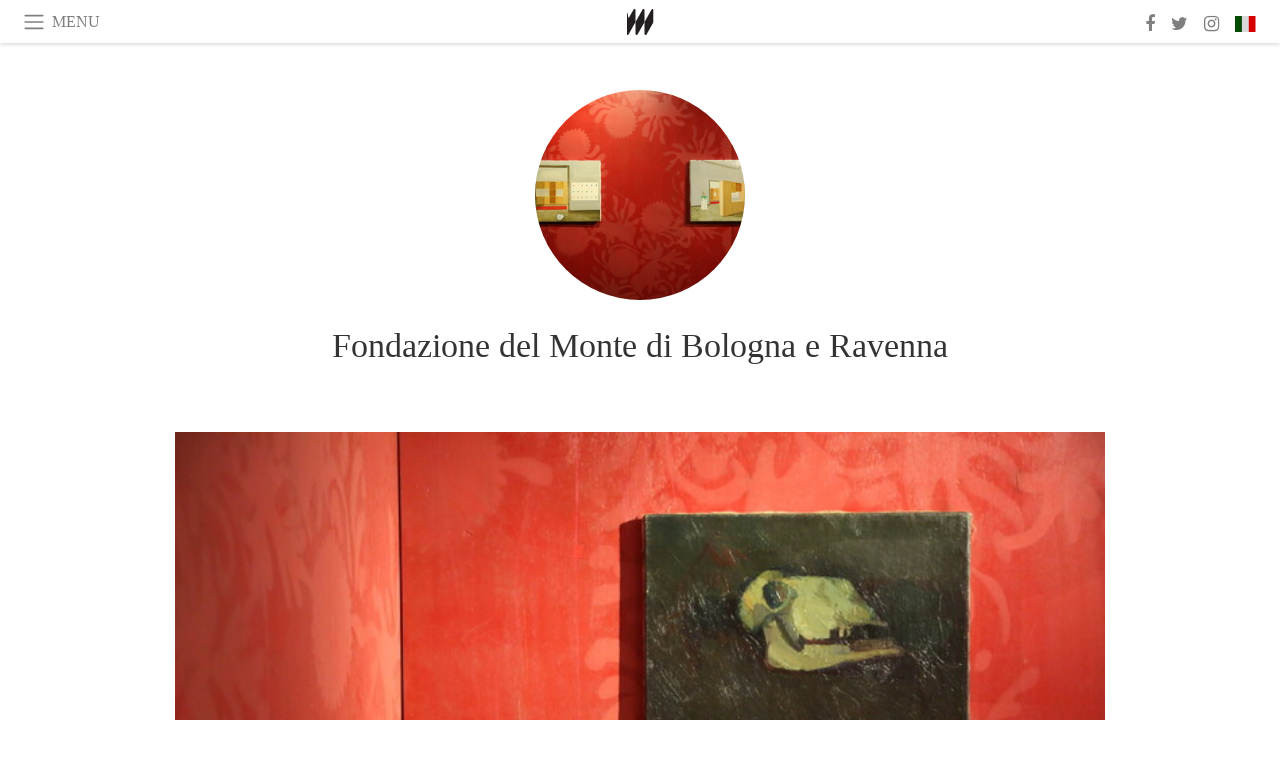

--- FILE ---
content_type: text/html; charset=utf-8
request_url: https://www.meer.com/fondazionedelmonte-it/it/artworks/60236
body_size: 17804
content:
<!DOCTYPE html><html data-google-maps-locale="it" lang="it"><head prefix="og: http://ogp.me/ns#"><meta charset="utf-8" /><meta content="IE=Edge" http-equiv="X-UA-Compatible" /><meta content="width=device-width, initial-scale=1.0, user-scalable=yes, shrink-to-fit=no" name="viewport" /><meta content="yes" name="apple-mobile-web-app-capable" /><meta content="yes" name="mobile-web-app-capable" /><meta content="black-translucent" name="apple-mobile-web-app-status-bar-style" /><meta content="telephone=no" name="format-detection" /><title>Leonardo Cremonini, Un cranio di montone, 1949  | Fondazione del Monte di Bologna e Ravenna</title><!-- https://realfavicongenerator.net/ -->
<link rel="apple-touch-icon" sizes="180x180" href="/apple-touch-icon.png">
<link rel="icon" type="image/png" sizes="32x32" href="/favicon-32x32.png">
<link rel="icon" type="image/png" sizes="16x16" href="/favicon-16x16.png">
<link rel="manifest" href="/site.webmanifest">
<link rel="mask-icon" href="/safari-pinned-tab.svg" color="#5bbad5">
<meta name="apple-mobile-web-app-title" content="Meer.com">
<meta name="application-name" content="Meer.com">
<meta name="msapplication-TileColor" content="#603cba">
<meta name="theme-color" content="#ffffff">
<meta name="csrf-param" content="authenticity_token" />
<meta name="csrf-token" content="A2zJqkRZtaQiMInoNzueNaeEAWrvVkLnjQ2tKtclb45Iry1t5+OpiUMu/RUIp6SF5N0JVMG164AYhKrTuQ1p7w==" /><link rel="stylesheet" media="all" href="/assets/application-06238d188a1f2a696d1f41cdeb0c30def9ab07ab54eac219ebeb35a0690bc447.css" /><script src="/assets/application-ece62d362d312c4b7712cbacd321028c359efa0855c9f2238479fdf8d2a24ee2.js"></script><!-- Global site tag (gtag.js) - Google Analytics -->
<script async src="https://www.googletagmanager.com/gtag/js?id=G-JFMX46PLYP"></script>
<script>
  window.dataLayer = window.dataLayer || [];
  function gtag(){dataLayer.push(arguments);}
  gtag('js', new Date());

  gtag('config', 'G-JFMX46PLYP');
</script>
<link href="https://plus.google.com/+Wsimag" rel="publisher" /><meta name="description" /><link href="https://www.meer.com/fondazionedelmonte-it/it/artworks/60236" rel="canonical" /><meta content="summary_large_image" name="twitter:card" /><meta content="Leonardo Cremonini, Un cranio di montone, 1949 " name="twitter:title" /><meta name="twitter:description" /><meta content="@meerdotcom" name="twitter:site" /><meta content="https://media.meer.com/attachments/f907c2b8698a3753d301cab73196af8d6f8ed543/store/fill/860/645/3bf0ab6e91ba829fd0f8a819f68a38430f755dcd816b64de08633227e9fa/Leonardo-Cremonini-Un-cranio-di-montone-1949.jpg" name="twitter:image:src" /><meta content="https://media.meer.com/attachments/f907c2b8698a3753d301cab73196af8d6f8ed543/store/fill/860/645/3bf0ab6e91ba829fd0f8a819f68a38430f755dcd816b64de08633227e9fa/Leonardo-Cremonini-Un-cranio-di-montone-1949.jpg" property="og:image" /><meta content="860" property="og:image:width" /><meta content="645" property="og:image:height" /><meta content="article" property="og:type" /><meta content="Leonardo Cremonini, Un cranio di montone, 1949 " property="og:title" /><meta content="Meer" property="og:site_name" /><meta content="https://www.meer.com/fondazionedelmonte-it/it/artworks/60236" property="og:url" /><meta property="og:description" /><meta content="it_IT" property="og:locale" /><meta content="2015-02-03T10:47:00Z" property="article:published_time" /><meta content="281980885296599" property="fb:app_id" /><meta content="https://www.facebook.com/meerdotcom" property="article:publisher" /><script type='text/javascript' src='//platform-api.sharethis.com/js/sharethis.js#property=5a91ca65d57467001383d06c&product=sop' async='async'></script>
</head><body class="with-fullscreen-navbar"><div class="fullscreen-navbar-container fixed-top undecorated-links"><nav class="navbar navbar-light navbar-expand fullscreen-navbar-line click-navbar-to-open-fullscreen-area"><button class="click-to-open-fullscreen-area" style="border: 0px; background: #fff; cursor: pointer;" type="button"><span class="navbar-toggler-icon"></span></button><div class="navbar-text click-to-open-fullscreen-area text-uppercase" style="padding-top: 0.1rem; padding-bottom: 0rem; cursor: pointer;">Menu</div><div class="navbar-nav fullscreen-navbar-nav-centered"><div class="nav-item navbar-w-logo"><a href="https://www.meer.com/it"><img alt="Meer" style="height: 26px" src="/assets/meer_black1_final-ea60fd7c832c8103dac082510cc5ee738a8885138309480f46d74fcbadb94a52.svg" /></a></div><div class="d-none d-sm-block"></div></div><ul class="navbar-nav ml-auto d-none d-sm-flex fullscreen-navbar-nav-right"><li class="nav-item"><a class="nav-link" href="https://www.facebook.com/meerdotcom"><i class="fa fa-facebook"></i></a></li><li class="nav-item"><a class="nav-link" href="https://twitter.com/meerdotcom"><i class="fa fa-twitter"></i></a></li><li class="nav-item"><a class="nav-link" href="https://www.instagram.com/meerdtcom"><i class="fa fa-instagram"></i></a></li><li class="nav-item"><a class="nav-link nav-language-flag click-to-open-fullscreen-area"><img alt="it" src="/assets/country-4x3/it-cfb16d45345e5d9ecd5443c0260d72110496de0049e3d78817c2329835a2d730.svg" /></a></li></ul></nav><div class="fullscreen-navbar-fullscreen-area click-navbar-to-open-fullscreen-area"><div class="container"><div class="row"><div class="col-0 col-md-2 col-lg-2 col-xl-3 click-to-open-fullscreen-area"></div><div class="col-12 col-md-8 col-lg-8 col-xl-6"><div class="row"><div class="col-0 col-sm-1 col-lg-2"></div><div class="col-12 col-sm-10 col-lg-8"><div class="text-center logotype-margin"><a href="https://www.meer.com/it"><img alt="Meer" style="width: 50%; margin-top: 34px; margin-bottom: 8px;" src="/assets/meer-logo-black-8cbdebd9c15e3fde3119dc305c3dc03e9bb75070978eb25dafe19e917cc962ad.svg" /></a></div></div></div><div class="row"><div class="col-0 col-sm-2 col-lg-3"></div><div class="col-12 col-sm-8 col-lg-6"><form action="https://www.meer.com/it/search" accept-charset="UTF-8" method="get"><input name="utf8" type="hidden" value="&#x2713;" /><div class="input-group"><input class="form-control" placeholder="Ricerca" aria-label="Ricerca" type="text" name="query" id="query" /><span class="input-group-btn"><button aria-label="Ricerca" class="btn btn-secondary search-submit-button" style="border-color: #868e96 !important" type="button"><i aria-hidden="true" class="fa fa-search"></i></button></span></div></form></div></div><div class="row text-center headerless-line justify-content-center"><div class="col-auto col-sm px-2-col mb-1"><a href="https://www.meer.com/it">Magazine</a></div><div class="col-auto col-sm px-2-col mb-1"><a href="/it/calendar">Calendario</a></div><div class="col-auto col-sm px-2-col mb-1"><a href="/it/authors">Autori</a></div></div><h4 class="text-center mb-2">Categorie</h4><div class="row text-center mb-4 justify-content-center"><div class="col-auto col-sm-6 col-lg-4 px-2-col mb-1"><div><a href="https://www.meer.com/it/architettura-e-design">Architettura &amp; Design</a></div></div><div class="col-auto col-sm-6 col-lg-4 px-2-col mb-1"><div><a href="https://www.meer.com/it/arte">Arte</a></div></div><div class="col-auto col-sm-6 col-lg-4 px-2-col mb-1"><div><a href="https://www.meer.com/it/benessere">Benessere</a></div></div><div class="col-auto col-sm-6 col-lg-4 px-2-col mb-1"><div><a href="https://www.meer.com/it/cultura">Cultura</a></div></div><div class="col-auto col-sm-6 col-lg-4 px-2-col mb-1"><div><a href="https://www.meer.com/it/economia-e-politica">Economia &amp; Politica</a></div></div><div class="col-auto col-sm-6 col-lg-4 px-2-col mb-1"><div><a href="https://www.meer.com/it/gourmet">Gourmet</a></div></div><div class="col-auto col-sm-6 col-lg-4 px-2-col mb-1"><div><a href="https://www.meer.com/it/moda">Moda</a></div></div><div class="col-auto col-sm-6 col-lg-4 px-2-col mb-1"><div><a href="https://www.meer.com/it/scienza-e-tecnologia">Scienza &amp; Tecnologia</a></div></div><div class="col-auto col-sm-6 col-lg-4 px-2-col mb-1"><div><a href="https://www.meer.com/it/spettacoli">Spettacoli</a></div></div><div class="col-auto col-sm-6 col-lg-4 px-2-col mb-1"><div><a href="https://www.meer.com/it/sport">Sport</a></div></div><div class="col-auto col-sm-6 col-lg-4 px-2-col mb-1"><div><a href="https://www.meer.com/it/trame">Trame</a></div></div><div class="col-auto col-sm-6 col-lg-4 px-2-col mb-1"><div><a href="https://www.meer.com/it/viaggi">Viaggi</a></div></div></div><h4 class="text-center mb-2">Profili</h4><div class="row text-center mb-4 justify-content-center"><div class="col-auto col-sm-6 col-lg-4 px-2-col mb-1"><div><a href="/it/entities?type=5">Artisti</a></div></div><div class="col-auto col-sm-6 col-lg-4 px-2-col mb-1"><div><a href="/it/entities?type=14">Associazioni</a></div></div><div class="col-auto col-sm-6 col-lg-4 px-2-col mb-1"><div><a href="/it/entities?type=18">Biblioteche</a></div></div><div class="col-auto col-sm-6 col-lg-4 px-2-col mb-1"><div><a href="/it/entities?type=10">Curatori</a></div></div><div class="col-auto col-sm-6 col-lg-4 px-2-col mb-1"><div><a href="/it/entities?type=13">Editori</a></div></div><div class="col-auto col-sm-6 col-lg-4 px-2-col mb-1"><div><a href="/it/entities?type=20">Festival</a></div></div><div class="col-auto col-sm-6 col-lg-4 px-2-col mb-1"><div><a href="/it/entities?type=19">Fiere</a></div></div><div class="col-auto col-sm-6 col-lg-4 px-2-col mb-1"><div><a href="/it/entities?type=12">Fondazioni</a></div></div><div class="col-auto col-sm-6 col-lg-4 px-2-col mb-1"><div><a href="/it/entities?type=16">Gallerie</a></div></div><div class="col-auto col-sm-6 col-lg-4 px-2-col mb-1"><div><a href="/it/entities?type=22">Luoghi</a></div></div><div class="col-auto col-sm-6 col-lg-4 px-2-col mb-1"><div><a href="/it/entities?type=15">Musei</a></div></div><div class="col-auto col-sm-6 col-lg-4 px-2-col mb-1"><div><a href="/it/entities?type=17">Teatri</a></div></div></div></div><div class="col-0 col-md-2 col-lg-2 col-xl-3 click-to-open-fullscreen-area"></div></div><div class="row"><div class="col-0 col-sm-1 col-md-2 col-lg-3 col-xl-4 click-to-open-fullscreen-area"></div><div class="col-12 col-sm-10 col-md-8 col-lg-6 col-xl-4"><h4 class="text-center mb-2">Edizioni</h4><div class="row text-center edition-selector mb-4 justify-content-center"><div class="col-auto col-sm-4 mb-1 px-2-col"><div><span title="Inglese"><a href="https://www.meer.com/en" lang="en"><img alt="en" src="/assets/country-4x3/uk-ec548df897f28a824dfa03747339e070a59bbd95b8378ef1ebc3981df0a4f163.svg" />English</a></span></div></div><div class="col-auto col-sm-4 mb-1 px-2-col"><div><span title="Spagnolo"><a href="https://www.meer.com/es" lang="es"><img alt="es" src="/assets/country-4x3/es-4c2d01e3cfe896cbcaa0edaf59cb79eacf48f7bd1b463c2ba667cff864479a60.svg" />Español</a></span></div></div><div class="col-auto col-sm-4 mb-1 px-2-col"><div><span title="Francese"><a href="https://www.meer.com/fr" lang="fr"><img alt="fr" src="/assets/country-4x3/fr-9dc10f74431a42978154d1f4e5709d5713eb3010e3dab1b4355def41f5cb2f40.svg" />Français</a></span></div></div><div class="col-auto col-sm-4 mb-1 px-2-col"><div><span title="Tedesco"><a href="https://www.meer.com/de" lang="de"><img alt="de" src="/assets/country-4x3/de-67c3d441eacc4745030486758654a626569b503d90fd248e9c33417f2e781d65.svg" />Deutsch</a></span></div></div><div class="col-auto col-sm-4 mb-1 px-2-col"><div class="current"><span title="Italiano"><a href="https://www.meer.com/it" lang="it"><img alt="it" src="/assets/country-4x3/it-cfb16d45345e5d9ecd5443c0260d72110496de0049e3d78817c2329835a2d730.svg" />Italiano</a></span></div></div><div class="col-auto col-sm-4 mb-1 px-2-col"><div><span title="Portoghese"><a href="https://www.meer.com/pt" lang="pt"><img alt="pt" src="/assets/country-4x3/pt-d8f246ae139c60bade9fbe1047ce9c5e668be01c3b6d445fc87fbd0a328d2760.svg" />Português</a></span></div></div></div></div><div class="col-0 col-sm-1 col-md-2 col-lg-3 col-xl-4 click-to-open-fullscreen-area"></div></div></div></div></div><div class="container serif-font-family mb-4 pb-3"><div class="row justify-content-center mb-4"><div class="col-5 col-sm-4 col-md-3 col-xl-2"><a href="/fondazionedelmonte-it/it"><div class="image-new-container round-image-container"><div class="image" style="padding-bottom:100.0%"><img sizes="(min-width:1800px) 262px, (min-width:1550px) 220px, (min-width:1300px) 180px, (min-width:992px) 210px, (min-width:768px) 150px, (min-width:576px) 150px, 210px" srcset="//media.meer.com/attachments/ad80ff2742a95d46860e4e29a7bb01021444ec24/store/fill/524/524/1679b7aec2e6368011e2a06f350a63266683e8662930a0886e63a4d11fee/Fondazione-del-Monte-di-Bologna-e-Ravenna.jpg 524w,//media.meer.com/attachments/90abe5482fad23702718d82e350a1b102d3d1221/store/fill/360/360/1679b7aec2e6368011e2a06f350a63266683e8662930a0886e63a4d11fee/Fondazione-del-Monte-di-Bologna-e-Ravenna.jpg 360w,//media.meer.com/attachments/2a80f8d231f58628674ea78f391f7ec8c663f4c0/store/fill/262/262/1679b7aec2e6368011e2a06f350a63266683e8662930a0886e63a4d11fee/Fondazione-del-Monte-di-Bologna-e-Ravenna.jpg 262w,//media.meer.com/attachments/f765848b5e5e3b6d0064464416b4a803424f73e7/store/fill/180/180/1679b7aec2e6368011e2a06f350a63266683e8662930a0886e63a4d11fee/Fondazione-del-Monte-di-Bologna-e-Ravenna.jpg 180w" alt="Fondazione del Monte di Bologna e Ravenna" src="//media.meer.com/attachments/f765848b5e5e3b6d0064464416b4a803424f73e7/store/fill/180/180/1679b7aec2e6368011e2a06f350a63266683e8662930a0886e63a4d11fee/Fondazione-del-Monte-di-Bologna-e-Ravenna.jpg" /></div></div></a></div></div><div class="text-center mb-4"><h1 class="font-24 font-sm-28 font-lg-34"><a class="title-color" href="/fondazionedelmonte-it/it">Fondazione del Monte di Bologna e Ravenna</a></h1></div><div class="row justify-content-center align-items-center"><div class="w-100 d-block d-lg-none"></div></div></div><div class="container serif-font-family mb-5"><div class="row"><div class="col-xl-9 col-hp-9 col-hd-10 mb-3 mb-xl-5"><div class="image-new-container"><div class="image" style="padding-bottom:66.6748046875%"><img sizes="(min-width:1800px) 1284px, (min-width:1550px) 1095px, (min-width:1300px) 915px, (min-width:992px) 690px, (min-width:768px) 690px, (min-width:576px) 510px, 545px" srcset="//media.meer.com/attachments/9512816602038f427cbaa98c17795a6e32e4ebb3/store/fill/2568/1712/3bf0ab6e91ba829fd0f8a819f68a38430f755dcd816b64de08633227e9fa/Leonardo-Cremonini-Un-cranio-di-montone-1949.jpg 2568w,//media.meer.com/attachments/b79264c4693ee5e77542911de48f7f8711654b4b/store/fill/1830/1220/3bf0ab6e91ba829fd0f8a819f68a38430f755dcd816b64de08633227e9fa/Leonardo-Cremonini-Un-cranio-di-montone-1949.jpg 1830w,//media.meer.com/attachments/84ec5fb3f16ad27b61080c903568a61da0c94c8f/store/fill/1380/920/3bf0ab6e91ba829fd0f8a819f68a38430f755dcd816b64de08633227e9fa/Leonardo-Cremonini-Un-cranio-di-montone-1949.jpg 1380w,//media.meer.com/attachments/d7f826c0ab5f22fef36c97f95fe0d542a65199e2/store/fill/1095/730/3bf0ab6e91ba829fd0f8a819f68a38430f755dcd816b64de08633227e9fa/Leonardo-Cremonini-Un-cranio-di-montone-1949.jpg 1095w,//media.meer.com/attachments/a16277b154225b9907cfe77bfa99e7791ce736b2/store/fill/690/460/3bf0ab6e91ba829fd0f8a819f68a38430f755dcd816b64de08633227e9fa/Leonardo-Cremonini-Un-cranio-di-montone-1949.jpg 690w,//media.meer.com/attachments/23fa455898f8ebbfdc77d8710df7a85e5e058fbc/store/fill/545/363/3bf0ab6e91ba829fd0f8a819f68a38430f755dcd816b64de08633227e9fa/Leonardo-Cremonini-Un-cranio-di-montone-1949.jpg 545w" alt="Leonardo Cremonini, Un cranio di montone, 1949 " src="//media.meer.com/attachments/d7f826c0ab5f22fef36c97f95fe0d542a65199e2/store/fill/1095/730/3bf0ab6e91ba829fd0f8a819f68a38430f755dcd816b64de08633227e9fa/Leonardo-Cremonini-Un-cranio-di-montone-1949.jpg" /></div></div></div><div class="col-xl-3 col-hp-3 col-hd-2 mb-3"><div class="mb-4"></div><div class="mb-3"><div class="font-16">Publication</div><div class="font-24"><a class="first-highlight-color" href="https://www.meer.com/it/13105-oggetti-su-piano">Oggetti su piano</a></div></div><div class="mb-3"><div class="font-16">Fondazione</div><div class="font-24"><a class="first-highlight-color" href="/fondazionedelmonte-it/it">Fondazione del Monte di Bologna e Ravenna</a></div></div></div></div><div class="text-center"><div class="sharethis-inline-share-buttons"></div></div></div><div class="container mb-4 pt-5"><div class="text-center lightgrey-color"><div class="font-28">Subscribe</div><div class="font-16 mb-2 smaller-line-height mb-4">Get updates on the Fondazione del Monte di Bologna e Ravenna</div></div><form class="new_subscription" id="new_subscription" action="/it/subscriptions" accept-charset="UTF-8" method="post"><input name="utf8" type="hidden" value="&#x2713;" /><input type="hidden" name="authenticity_token" value="0QoNL3A0uFy17wmMW5DrM92wHUG/LqH9pTlWSZy7JHksb16IUDezuHFz7DTcXlBw8JCimc1Yxp3fumDIDDB9WA==" /><input value="756" type="hidden" name="subscription[entity_id]" id="subscription_entity_id" /><div class="form-row mb-4 align-items-center justify-content-center"><div class="col col-sm-auto form-group"><input class="form-control off-form-control-sm" placeholder="Email address" autocomplete="email" required="required" pattern=".{5,1024}" type="email" name="subscription[email]" id="subscription_email" /></div><div class="w-100 d-block d-sm-none"></div><div class="col-auto form-group"><input type="submit" name="commit" value="Subscribe" class="form-control off-form-control-sm" data-disable-with="Subscribe" /></div></div></form><div class="text-center font-26 pb-3"><a aria-label="Facebook" class="lightgrey-color px-2" href="https://www.facebook.com/meerdotcom" target="_blank"><i class="fa fa-facebook"></i></a><a aria-label="Twitter" class="lightgrey-color px-2" href="https://twitter.com/meerdotcom" target="_blank"><i class="fa fa-twitter"></i></a><a aria-label="Instagram" class="lightgrey-color px-2" href="https://www.instagram.com/meerdtcom" target="_blank"><i class="fa fa-instagram"></i></a></div></div></body></html>

--- FILE ---
content_type: image/svg+xml
request_url: https://www.meer.com/assets/country-4x3/it-cfb16d45345e5d9ecd5443c0260d72110496de0049e3d78817c2329835a2d730.svg
body_size: 210
content:
<?xml version="1.0" encoding="UTF-8"?>
<svg xmlns="http://www.w3.org/2000/svg" xmlns:xlink="http://www.w3.org/1999/xlink" width="480pt" height="360pt" viewBox="0 0 480 360" version="1.1">
<g id="surface1">
<path style=" stroke:none;fill-rule:evenodd;fill:rgb(100%,100%,100%);fill-opacity:1;" d="M 0 0 L 480 0 L 480 359.996094 L 0 359.996094 Z M 0 0 "/>
<path style=" stroke:none;fill-rule:evenodd;fill:rgb(0%,34.117647%,0%);fill-opacity:1;" d="M 0 0 L 160 0 L 160 359.996094 L 0 359.996094 Z M 0 0 "/>
<path style=" stroke:none;fill-rule:evenodd;fill:rgb(98.823529%,0%,0%);fill-opacity:1;" d="M 319.996094 0 L 479.996094 0 L 479.996094 359.996094 L 319.996094 359.996094 Z M 319.996094 0 "/>
</g>
</svg>
